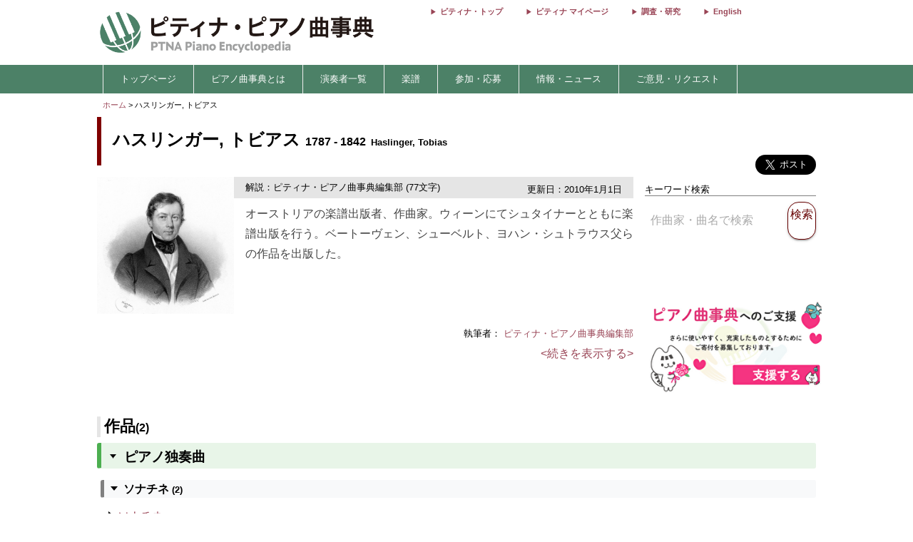

--- FILE ---
content_type: text/html; charset=utf-8
request_url: https://enc.piano.or.jp/persons/683
body_size: 8069
content:
<!DOCTYPE html>
<html lang="ja">
  <head prefix="og: http://ogp.me/ns# fb: http://ogp.me/ns/fb# article: http://ogp.me/ns/article#">
    <!-- 基本メタタグ -->
<meta charset="UTF-8" />
<meta name="viewport" content="width=device-width, initial-scale=1.0, maximum-scale=1.0, user-scalable=no">
<!-- ページ情報 -->
<title>ハスリンガー, トビアス / Haslinger, Tobias - ピティナ・ピアノ曲事典</title>
<meta name="description" content="オーストリアの楽譜出版者、作曲家。ウィーンにてシュタイナーとともに楽譜出版を行う。ベートーヴェン、シューベルト、ヨハン・シュトラウス父らの作品を出版した。...">
<!-- Open Graph -->
<meta property="og:type" content="website" />
<meta property="og:url" content="https://enc.piano.or.jp/persons/683" />
<meta property="og:title" content="ハスリンガー, トビアス / Haslinger, Tobias - ピティナ・ピアノ曲事典" />
<meta property="og:description" content="オーストリアの楽譜出版者、作曲家。ウィーンにてシュタイナーとともに楽譜出版を行う。ベートーヴェン、シューベルト、ヨハン・シュトラウス父らの作品を出版した。..." />
<meta property="og:image" content="https://enc.piano.or.jp/images/person/683.jpg" />
<meta property="og:site_name" content="piano.or.jp" />
<!-- SEO -->
<link rel="canonical" href="https://enc.piano.or.jp/persons/683" />
  <link rel="alternate" hreflang="ja" href="https://enc.piano.or.jp/persons/683" />
  <link rel="alternate" hreflang="en" href="https://enc.piano.or.jp/en/persons/683" />
<!-- Windows タイル -->
<meta name="msapplication-TileColor" content="#2d88ef">
<meta name="msapplication-TileImage" content="/mstile-144x144.png">

    <link rel="manifest" href="/manifest.json">
    <link rel="shortcut icon" href="/favicon.ico" type="image/x-icon"/>
    <!-- Font Loading Optimization (Async) -->
    <link rel="preconnect" href="https://fonts.googleapis.com">
    <link rel="preconnect" href="https://fonts.gstatic.com" crossorigin>
    <link rel="stylesheet" href="https://fonts.googleapis.com/icon?family=Material+Icons&display=swap" media="print" onload="this.media='all'; this.onload=null;">
    <noscript><link rel="stylesheet" href="https://fonts.googleapis.com/icon?family=Material+Icons&display=swap"></noscript>
    <!-- Google Tag Manager -->
<script>
  (function(w,d,s,l,i){w[l]=w[l]||[];w[l].push({'gtm.start':
  new Date().getTime(),event:'gtm.js'});var f=d.getElementsByTagName(s)[0],
  j=d.createElement(s),dl=l!='dataLayer'?'&l='+l:'';j.async=true;j.src=
  'https://www.googletagmanager.com/gtm.js?id='+i+dl;f.parentNode.insertBefore(j,f);
  })(window,document,'script','dataLayer','GTM-NCHZ72');
</script>
<!-- End Google Tag Manager -->

    <!-- TFP - piano.or.jp -->
<script async src="https://srv.tunefindforfans.com/fruits/mangos.js"></script>
<script type="text/javascript">
  window.amplified = window.amplified || { init: [] };
  amplified.init.push(function() {
    amplified.setParams({
      artist: "Haslinger, Tobias",
      song: "",
    });
    amplified.pushAdUnit(100006941);
    amplified.pushExitAdUnit(100006942);
    amplified.run();
  });
</script>

    <meta name="csrf-param" content="authenticity_token" />
<meta name="csrf-token" content="h7gOf-f1p2YKawFhLb0cC9UAqdddiaaBUP3l9U4j6DAexnjPnyO3qaZ5MIgeuaBq_84RkOHcbYGq0Crqr2CFGg" />
    <link rel="stylesheet" href="/assets/application-21a3ff21005b22932087c4b6deabd279db2824b3248d4fdf69b8a8657cf0475b.css" media="all" />
    <script src="/assets/application-c42e3ebbcd4e6e1a46eb919b65fc451513cc6786d7960c7666880e2c43b8b919.js"></script>
      
    <script type="application/ld+json">
      {"@context":"https://schema.org","@type":"Person","@id":"https://enc.piano.or.jp/persons/683","name":"ハスリンガー, トビアス","url":"https://enc.piano.or.jp/persons/683","inLanguage":"ja","mainEntityOfPage":{"@type":"WebPage","@id":"https://enc.piano.or.jp/persons/683","inLanguage":"ja"},"alternateName":["Haslinger, Tobias","ハスリンガー, トビアス"],"description":"オーストリアの楽譜出版者、作曲家。ウィーンにてシュタイナーとともに楽譜出版を行う。ベートーヴェン、シューベルト、ヨハン・シュトラウス父らの作品を出版した。"}
    </script>

    <script type="application/ld+json">
      {"@context":"https://schema.org","@type":"BreadcrumbList","itemListElement":[{"@type":"ListItem","position":1,"name":"ピティナ・ピアノ曲事典","item":"https://enc.piano.or.jp/"},{"@type":"ListItem","position":2,"name":"ハスリンガー, トビアス","item":"https://enc.piano.or.jp/persons/683"}]}
    </script>

    <script type="application/ld+json">
      {"@context":"https://schema.org","@type":"Article","headline":"ハスリンガー, トビアス","description":"オーストリアの楽譜出版者、作曲家。ウィーンにてシュタイナーとともに楽譜出版を行う。ベートーヴェン、シューベルト、ヨハン・シュトラウス父らの作品を出版した。","mainEntityOfPage":{"@type":"WebPage","@id":"https://enc.piano.or.jp/people/683"},"author":{"@type":"Person","name":"ピティナ・ピアノ曲事典編集部","url":"https://enc.piano.or.jp/persons/4689"},"publisher":{"@type":"Organization","name":"ピティナ・ピアノ曲事典 (ENC Piano)","logo":{"@type":"ImageObject","url":"https://enc.piano.or.jp/images/logo.png"}},"image":"https://enc.piano.or.jp/images/person/683.jpg"}
    </script>

  </head>
  <body class="margin-0 bg-color-white">
    <!-- Google Tag Manager (noscript) -->
<noscript>
  <iframe src="https://www.googletagmanager.com/ns.html?id=GTM-NCHZ72"
height="0" width="0" style="display:none;visibility:hidden">
  </iframe>
</noscript>
<!-- End Google Tag Manager (noscript) -->

    <header>
      <div class="display-none-pc">
  <div id="header" class="padding-0">
  <div class="grid" style="position: relative">
    <div class="col-4_sm-12 grid header_img">
      <!-- モバイル用ヘッダー画像/検索エリア -->
      <div class="col-12_sm-8-middle header-mobile-content">
        <div class="header-image-area">
          <a href="/"><img alt="titlelogo" id="header_img_mb" style="max-width: 100%;height: auto;width: 18rem" src="/assets/enc_top-5d0d441727937545fb49322410e9cf9f04c27469b807f213aff297881a964867.png" /></a>
        </div>
      </div>
    </div>
    <!-- モバイル用検索ボタン -->
    <div class="header-search-mobile">
      <div class="header-search-button" aria-label="検索">
        <i class="material-icons">search</i>
      </div>
    </div>
  </div>
</div>
<!-- 検索フォーム（モバイル用、初期状態では非表示） -->
<div class="header-search-form">
  <form action="/search" method="get">
    <div class="header-search-close" aria-label="閉じる">
      <i class="material-icons">close</i>
    </div>
    <input type="text" name="key" class="header-search-input" placeholder="作曲家・曲名で検索 (例：バッハ　インベンション)">
  </form>
</div>

</div>
<div class="display-none-mobile">
  <div id="header" class="padding-0">
  <div class="grid" style="position: relative">
    <div class="col-4_sm-12 grid header_img">
      <!-- PC用ヘッダー画像 -->
      <div class="header-image-container">
        <a href="/"><img class="padding-left-0-5" alt="titlelogo" id="header_img_pc" src="/assets/enc_top-5d0d441727937545fb49322410e9cf9f04c27469b807f213aff297881a964867.png" /></a>
      </div>
    </div>
    <div class="col-8-right_sm-2 homelink">
      <div class="header-links-container">
          <a href="https://www.piano.or.jp/" class="header-link">ピティナ・トップ</a>
          <a href="https://mypage.piano.or.jp" class="header-link">ピティナ マイページ</a>
          <a href="https://research.piano.or.jp" class="header-link">調査・研究</a>
          <a href="/en/persons/683" class="header-link">English</a>
      </div>
    </div>
  </div>
</div>

</div>

      <div class="display-none-mobile enc_bg">
  <ul class="nav" style="color: white">
    <li><a style="padding: .5rem"></a></li>
      <li>
          <a style="color: white" class="enc" href="/">トップページ</a>
      </li>
      <li>
          <a class="enc" style="color: white;text-decoration: none;cursor: default;">ピアノ曲事典とは</a>
          <ul>
            <li style="width:12rem;"><a style="color: white" class="enc" href="/about">ピアノ曲事典について</a></li>
            <li style="width:12rem;"><a style="color: white" class="enc" href="/writers/list">執筆者一覧</a></li>
            <li style="width:12rem;"><a style="color: white" class="enc" href="https://prim.piano.or.jp/varius_documents/index.html">各種資料</a></li>
          </ul>
      </li>
      <li>
          <a class="enc" style="color: white;text-decoration: none;cursor: default;">演奏者一覧</a>
          <ul>
            <li style="width:11rem;"><a style="color: white" class="enc" href="/pianists/list">音源提供数順</a></li>
            <li style="width:11rem;"><a style="color: white" class="enc" href="/pianists/list/sort">50音順</a></li>
          </ul>
      </li>
      <li>
          <a class="enc" style="color: white;text-decoration: none;cursor: default;">楽譜</a>
          <ul>
            <li style="width:11rem;"><a style="color: white" class="enc" href="https://musse.jp/">ミュッセ</a></li>
            <li style="width:11rem;"><a style="color: white" class="enc" style="text-decoration: none;cursor: default">楽譜検索(準備中)</a></li>
          </ul>
      </li>
      <li>
          <a class="enc" style="color: white;text-decoration: none;cursor: default;">参加・応募</a>
          <ul>
            <li style="width:14rem;"><a class="enc" style="color: white" href="https://research.piano.or.jp/event/youtube.html">YouTube提携・準提携</a></li>
            <li style="width:14rem;"><a class="enc" style="color: white" href="https://compe.piano.or.jp/event/newpiece/">新曲課題曲の募集</a></li>
            <li style="width:14rem;"><a class="enc" style="color: white" href="https://research.piano.or.jp/event/arrange_audition/index.html">編曲オーディション</a></li>
          </ul>
      </li>
      <li>
          <a class="enc" style="color: white;text-decoration: none;cursor: default;">情報・ニュース</a>
          <ul>
            <li style="width: 12rem;"><a class="enc" style="color: white" href="/news">更新情報一覧</a></li>
            <li style="width: 12rem;"><a class="enc" style="color: white" href="https://research.piano.or.jp/topics/index.html">トピックス(調査・研究)</a></li>
            <li style="width: 12rem;"><a class="enc" style="color: white" href="https://research.piano.or.jp/topics/2021/03/ptna-recordings.html">ピティナ・レーベル</a></li>
            <li style="width: 12rem;"><a class="enc" style="color: white" href="https://www.facebook.com/ptna.enc/" target="_blank">公式FaceBook</a></li>
            <li style="width: 12rem;"><a class="enc" style="color: white" href="https://twitter.com/ptna_enc" target="_blank">公式Twitter</a></li>
            <li style="width: 12rem;"><a style="color: white" class="enc" href="https://www.youtube.com/channel/UCbO_rdgHE5sQOnD5Uokr-Zg" target="_blank">公式Youtube</a></li>
          </ul>
      </li>
      <li>
          <a style="color: white" class="enc" href="https://goo.gl/forms/hvPg13Gkbc9iWepo1" target="_blank">ご意見・リクエスト</a>
      </li>
  </ul>
</div>
<div class="display-none-pc" style="border-bottom: .1rem solid #800000">
</div>

    </header>
    <main id="main">
      <div id="content" class="grid">
          
  
  
<style type="text/css">
    .mfp-close {
        display: none !important;
    }
</style>

<div class="col-12">
    <div id="route" class="grid font-size-0-7" style="padding: .5rem 0">
  <div class="col-12">
        <a href="/">ホーム</a>
        <span>></span>
      ハスリンガー, トビアス
      <br>
  </div>
</div>

</div>
<div class="grid col-12">
    <div class="grid col-12" style="padding: 0 .5rem">
  <div id="person_name_wrapper" class="grid col-auto_sm-12" style="padding-bottom: 1rem;flex-grow: 1">
    <div id="person_name" class="col-12 padding-left-1-5 padding-bottom-0" style="margin-bottom:0">
      <p style="margin: 1rem 0">
        <span>ハスリンガー, トビアス</span>
        <span style="font-size: initial">1787 - 1842</span>
          <span style="font-size: small">Haslinger, Tobias</span>
      </p>
    </div>
  </div>
  <div class="col-2_sm-12 grid grid-3-right" style="min-width: 230px">
  <div style="vertical-align: top;margin-right: 1rem">
    <div id="fb-root"></div>
    <script>
      (function(d, s, id) {
              var js, fjs = d.getElementsByTagName(s)[0];
              if (d.getElementById(id)) return;
              js = d.createElement(s); js.id = id;
              js.src = 'https://connect.facebook.net/ja_JP/sdk.js#xfbml=1&version=v22.0';
              fjs.parentNode.insertBefore(js, fjs);
          }(document, 'script', 'facebook-jssdk'));
    </script>
    <div class="fb-share-button" data-href="https://enc.piano.or.jp/persons/683" data-layout="button" data-size="large" data-mobile-iframe="true">
      <a class="fb-xfbml-parse-ignore" target="_blank" href="https://www.facebook.com/sharer/sharer.php?u=https%3A%2F%2Fenc.piano.or.jp%2Fpersons%2F683&amp;src=sdkpreparse">シェア</a>
    </div>
  </div>
  <div>
    <!-- シェアボタンに変換される -->
    <a class="twitter-share-button" href="https://twitter.com/share" data-dnt="true" data-size="large" style="height:100px">Tweet</a>
  </div>
  <!-- [head]内や、[body]の終了直前などに配置 -->
</div>
<!-- share -->
<script>
  !function(d,s,id){
    var js,fjs=d.getElementsByTagName(s)[0],p=/^http:/.test(d.location)?'http':'https';
    if(!d.getElementById(id)){js=d.createElement(s);js.id=id;js.async=true;js.src=p+'://platform.twitter.com/widgets.js';fjs.parentNode.insertBefore(js,fjs);}}
    (document, 'script', 'twitter-wjs');
</script>

  <div class="col-12 col-right font-size-0-8">
    <span style="float: right">
    </span>
  </div>
</div>

    <div class="grid col-9-top_sm-12" style="padding: 0 .5rem">
        <!-- col9 -->
<div class="col-12 " style="line-height: 1.5rem">
  <div class="col-12">
    <img alt="ハスリンガー, トビアスの肖像写真" onerror="this.style.display=&#39;none&#39;" style="float:left;vertical-align: middle;height: 12rem;width: auto;margin: 0 .5rem 0 0;z-index: 9999" src="https://ptna-assets.s3.ap-northeast-1.amazonaws.com/enc/person/683.jpg" />
      <h5 style="margin-top:0;  background: #e5e5e5;">
        <div class="grid" style="padding-left: .5rem">
          <li class="col-auto" style="padding: .2rem 0;margin-right: .5rem">
            <p style="font-weight: normal">
              解説：ピティナ・ピアノ曲事典編集部 (77文字)
            </p>
          </li>
          <li class="display-none-mobile" style="text-align: right;min-width:4rem;font-size:small;font-weight:normal;padding: .4rem 1rem 0 0;list-style-type: none">
              更新日：2010年1月1日
          </li>
        </div>
      </h5>
      <span style="color: #444444">
        <div id="document_top1" class="doc document10rem" style="position: relative;padding-left: .5rem">
          <p style="text-align: left;"><span style="font-style: normal; font-weight: 400; text-decoration: none; vertical-align: baseline;">オーストリアの楽譜出版者、作曲家。ウィーンにてシュタイナーとともに楽譜出版を行う。ベートーヴェン、シューベルト、ヨハン・シュトラウス父らの作品を出版した。</span></p>
        </div>
        <span id="document_top2" class="doc" style="display: none">
          <p style="text-align: left;"><span style="font-style: normal; font-weight: 400; text-decoration: none; vertical-align: baseline;">オーストリアの楽譜出版者、作曲家。ウィーンにてシュタイナーとともに楽譜出版を行う。ベートーヴェン、シューベルト、ヨハン・シュトラウス父らの作品を出版した。</span></p>
        </span>
      </span>
        <div class="doc" style="float:right;margin-top:.5rem;font-size: .8rem">
          執筆者：
          <a href="/persons/4689">ピティナ・ピアノ曲事典編集部</a>
        </div>
      <div style="clear: both"></div>
        <div id="document_top_open" class="doc" style="margin-bottom: 1rem;float:right;color: #945;cursor: pointer">
          &lt;続きを表示する&gt;
        </div>
  </div>
  <div style="clear: both"></div>
</div>
<div class="col-12"></div>

            </div>

            <div class="grid col-3_sm-12 display-none-mobile">
                <style type="text/css">
  .banner{
    font-size: .7rem;
  }
  .mfp-content {
  width: 100%;
  overflow: auto;
  -webkit-overflow-scrolling: touch;
  }
  .mfp-content iframe {
    width: 100%;
  }

  @media (max-width:768px) {
    .banner{
      font-size: .9rem;
    }
  }
</style>

<div id="sidebar" class="grid-center grid-top col-12 sidebar">
  <div class="col-12">
  </div>


  <div>
  </div>

  <div class="col-12" style="padding:0 .5rem; margin-top: 0.55rem">
    <div class="col-12 font-size-0-8 margin-bottom-0-5 border-bottom-1-grey">
      キーワード検索
    </div>
    <div class="col-12">
      <form id="form1" name="form1" method="get" action="/search#result" style="width: 100%">
        <div class="grid-center col-12">
              <div class="col-10_sm-9" style="padding-right: 1rem">
                <input type="text" id="s_keyword" name="key" placeholder="作曲家・曲名で検索" class="search-text-field"  style="width: 100%" value="">
              </div>
              <div class="col-2_sm-3 button-color-ptna_red font-color-ptna_red font-color-white-hover z-depth-1" onclick="get_submit();">
                <p style="font-size: 1rem;padding: .5rem 0rem;line-height: 1.1rem">検索</p>
              </div>
              <div class="gird-center col-12" style="margin-top: .2rem">
                <div id="error" class="col-12" style="font-size: .8rem;color: #f44336;text-align: center"></div>
              </div>
        </div>
      </form>
    </div>
  </div>

    <div class="col-12" style="padding:0 .5rem; margin-top: 1rem; margin-bottom: 1rem;">
      <div id="amplified-fit-wrapper" style="width: 100%; position: relative; overflow: hidden;">
        <div id="amplified_100006941" style="width: 320px; height: 50px; transform-origin: top left;"></div>
      </div>
    </div>
    <script>
      (function() {
        function scaleAmplifiedAd() {
          var wrapper = document.getElementById('amplified-fit-wrapper');
          var inner = document.getElementById('amplified_100006941');
          if (!wrapper || !inner) return;

          var wrapperWidth = wrapper.offsetWidth;
          var scale = Math.min(1, wrapperWidth / 320);

          inner.style.transform = 'scale(' + scale + ')';
          wrapper.style.height = (50 * scale) + 'px';
        }

        if (document.readyState === 'loading') {
          document.addEventListener('DOMContentLoaded', scaleAmplifiedAd);
        } else {
          scaleAmplifiedAd();
        }

        window.addEventListener('resize', scaleAmplifiedAd);
      })();
    </script>

  <div class="col-12">
    <a href="https://donation-form.piano.or.jp/contact/form?project=enc" target="_blank">
      <img class="width-100-per margin-0-5" alt="ピティナへのご支援・ご寄付" loading="lazy" src="/assets/banner_goshien_enc-d412dcb788471a9596dc5ce151728ad156844ee045df9645459155e7d065fbfd.webp" />
    </a>
  </div>
</div>

<script>
  function get_submit () {
    if( $('#s_keyword').val() == "" ){
      $('#error').text("キーワードを入力してください");
    }else{
      $("#form1").submit();
    }
  }
</script>

            </div>
        
          <div class="col-12" style="padding:0 .5rem;margin-top: 0">
    <h3 id="music" class="mokuji margin-bottom-0-5">
      作品<span style="font-size: 1rem">(2)</span>
    </h3>
    <div id="genre" class="col-12">
          <div class="more">
            <h4 class="toggleh4 toggle_gray" style="margin:0;font-size: 1.2rem">
              <div class="sankaku" style="float:left;border: .3rem solid transparent;border-top: .4rem solid #000;margin: .3rem .2rem 0 0rem"></div>
              <p style="margin:0 0 -.3rem 1.3rem;padding:0">ピアノ独奏曲
              </p>
            </h4>
                <div>
                  <h4 class="toggle toggle_gray" style="padding:.1rem">
                    <div class="sankaku" style="float:left;border: .3rem solid transparent;border-top: .4rem solid #000;margin: .5rem .5rem 0rem .5rem"></div>
                    <p style="padding: .2rem;margin:0 0 -.2rem 0">ソナチネ
                      <span class="font-size-0-8"> (2)</span>
                    </p>
                  </h4>
                    <div class='music_all_div' style="min-width:3rem;padding: .2rem 0">
                      <div class="grid" style="border:none;width:100%;margin:0;border-bottom: solid .1rem #ccc;padding: .2rem 0 .2rem 0.8rem;">
                        <div class="col-auto grid" style="padding:0 .5rem 0 0">
                          <div class="col-auto_sm-12-middle" style="padding:0;margin:0;border:none;width:auto;position: relative">
                            <p style="padding:0;vertical-align:middle;margin:auto">
                              <div class="sankaku" style="position: absolute;top: -.1rem;left: .2rem;vertical-align: top;border: .3rem solid transparent;border-left: .4rem solid #000;margin: .4rem 0 0 0"></div>
                              <p style="padding-left: 1rem">
                                <a class="music_all_all" style="line-height: 1.5rem" href="/musics/5950">ソナチネ  </a>
                              </p>
                              <p style="font-size: .8rem;padding-left: 1rem">
                                <span>調：ハ長調&nbsp;</span>
                                <span></span>
                                <span></span>
                                  
                                  
                              </p>
                            </p>
                          </div>
                        </div>
                        <div class="col-1-middle_sm-12 music-tags-container">
  <div class="center-align music-tag-item">
      <a href="/musics/5950#link"><p class='tag tag_douga'>動画4</p></a>
  </div>
  <div class="center-align music-tag-item">
      <a href="/musics/5950#doc"><p class='tag tag_kaisetu'>解説1</p></a>
  </div>
  <div class="center-align music-tag-item">
      <a href="/musics/5950#score"><p class='tag tag_gakuhu'>楽譜5</p></a>
  </div>
  <div class="center-align music-tag-item">
      <p class="tag tag_0">編曲0</p>
  </div>
</div>

                      </div>
                    </div>
                    <div class='music_all_div' style="min-width:3rem;padding: .2rem 0">
                      <div class="grid" style="border:none;width:100%;margin:0;border-bottom: solid .1rem #ccc;padding: .2rem 0 .2rem 0.8rem;">
                        <div class="col-auto grid" style="padding:0 .5rem 0 0">
                          <div class="col-auto_sm-12-middle" style="padding:0;margin:0;border:none;width:auto;position: relative">
                            <p style="padding:0;vertical-align:middle;margin:auto">
                              <div class="sankaku" style="position: absolute;top: -.1rem;left: .2rem;vertical-align: top;border: .3rem solid transparent;border-left: .4rem solid #000;margin: .4rem 0 0 0"></div>
                              <p style="padding-left: 1rem">
                                <a class="music_all_all" style="line-height: 1.5rem" href="/musics/64858">ソナチネ  </a>
                              </p>
                              <p style="font-size: .8rem;padding-left: 1rem">
                                <span>調：ハ長調&nbsp;</span>
                                <span></span>
                                <span></span>
                                  
                                  
                              </p>
                            </p>
                          </div>
                        </div>
                        <div class="col-1-middle_sm-12 music-tags-container">
  <div class="center-align music-tag-item">
      <a href="/musics/64858#link"><p class='tag tag_douga'>動画3</p></a>
  </div>
  <div class="center-align music-tag-item">
      <p class="tag tag_0">解説0</p>
  </div>
  <div class="center-align music-tag-item">
      <a href="/musics/64858#score"><p class='tag tag_gakuhu'>楽譜3</p></a>
  </div>
  <div class="center-align music-tag-item">
      <p class="tag tag_0">編曲0</p>
  </div>
</div>

                      </div>
                    </div>
                </div>
          </div>
    </div>
  </div>

        
        
        

          <div id="amplified_100006942"></div>

        </div>
            <div class="grid col-3_sm-12 display-none-pc">
                <!-- col3 -->
                <style type="text/css">
  .banner{
    font-size: .7rem;
  }
  .mfp-content {
  width: 100%;
  overflow: auto;
  -webkit-overflow-scrolling: touch;
  }
  .mfp-content iframe {
    width: 100%;
  }

  @media (max-width:768px) {
    .banner{
      font-size: .9rem;
    }
  }
</style>

<div id="sidebar" class="grid-center grid-top col-12 sidebar">
  <div class="col-12">
  </div>


  <div>
  </div>

  <div class="col-12" style="padding:0 .5rem; margin-top: 0.55rem">
    <div class="col-12 font-size-0-8 margin-bottom-0-5 border-bottom-1-grey">
      キーワード検索
    </div>
    <div class="col-12">
      <form id="form1" name="form1" method="get" action="/search#result" style="width: 100%">
        <div class="grid-center col-12">
              <div class="col-10_sm-9" style="padding-right: 1rem">
                <input type="text" id="s_keyword" name="key" placeholder="作曲家・曲名で検索" class="search-text-field"  style="width: 100%" value="">
              </div>
              <div class="col-2_sm-3 button-color-ptna_red font-color-ptna_red font-color-white-hover z-depth-1" onclick="get_submit();">
                <p style="font-size: 1rem;padding: .5rem 0rem;line-height: 1.1rem">検索</p>
              </div>
              <div class="gird-center col-12" style="margin-top: .2rem">
                <div id="error" class="col-12" style="font-size: .8rem;color: #f44336;text-align: center"></div>
              </div>
        </div>
      </form>
    </div>
  </div>

    <div class="col-12" style="padding:0 .5rem; margin-top: 1rem; margin-bottom: 1rem;">
      <div id="amplified-fit-wrapper" style="width: 100%; position: relative; overflow: hidden;">
        <div id="amplified_100006941" style="width: 320px; height: 50px; transform-origin: top left;"></div>
      </div>
    </div>
    <script>
      (function() {
        function scaleAmplifiedAd() {
          var wrapper = document.getElementById('amplified-fit-wrapper');
          var inner = document.getElementById('amplified_100006941');
          if (!wrapper || !inner) return;

          var wrapperWidth = wrapper.offsetWidth;
          var scale = Math.min(1, wrapperWidth / 320);

          inner.style.transform = 'scale(' + scale + ')';
          wrapper.style.height = (50 * scale) + 'px';
        }

        if (document.readyState === 'loading') {
          document.addEventListener('DOMContentLoaded', scaleAmplifiedAd);
        } else {
          scaleAmplifiedAd();
        }

        window.addEventListener('resize', scaleAmplifiedAd);
      })();
    </script>

  <div class="col-12">
    <a href="https://donation-form.piano.or.jp/contact/form?project=enc" target="_blank">
      <img class="width-100-per margin-0-5" alt="ピティナへのご支援・ご寄付" loading="lazy" src="/assets/banner_goshien_enc-d412dcb788471a9596dc5ce151728ad156844ee045df9645459155e7d065fbfd.webp" />
    </a>
  </div>
</div>

<script>
  function get_submit () {
    if( $('#s_keyword').val() == "" ){
      $('#error').text("キーワードを入力してください");
    }else{
      $("#form1").submit();
    }
  }
</script>

            </div>
</div>
<script type="text/javascript">
    // 文言の国際化対応
    const openText = "[開く]";
    const closeText = "[閉じる]";
    const showMoreText = "<続きを表示する>"; 
    const showLessText = "<閉じる>";

    function kaihei(html) {
        if ($.trim(html.find(".close").eq(0).text()) == openText) {
            html.find(".close").eq(0).text(closeText);
        } else {
            html.find(".close").eq(0).text(openText);
        };
    }

    $("#document_top_open").on("click", function () {
        if ($("#document_top1").hasClass("document10rem")) {
            $("#document_top1").removeClass("document10rem");
            $("#document_top1").css("display", "none");
            $("#document_top2").css("display", "block");
            $("#document_top_open").text(showLessText);
        } else {
            $("#document_top1").addClass("document10rem");
            $("#document_top2").css("display", "none");
            $("#document_top1").css("display", "block");
            $("#document_top_open").text(showMoreText);
        }
    });

    $(".document10rem").on("click", function () {
        if ($("#document_top1").hasClass("document10rem")) {
            $("#document_top1").removeClass("document10rem");
            $("#document_top1").css("display", "none");
            $("#document_top2").css("display", "block");
        } else {
            $("#document_top1").addClass("document10rem");
            $("#document_top2").css("display", "none");
            $("#document_top1").css("display", "block");
        }
    });

    $(".more .toggle").on("click", function () {
        if ($(this).parent().next().hasClass("gyakusankaku")) {
            $(this).parent().next().removeClass("gyakusankaku");
            $(this).parent().next().css("display", "none");
            $(this).nextAll().css("display", "none");
        }
        $(this).parent().removeClass("document8rem");
        kaihei($(this));
        $(this).nextAll().slideToggle();
    });
    $(".toggleh4").on("click", function () {
        $(this).parent().children('div').slideToggle();
        kaihei($(this));
    });
    $(".music_list_h2").on("click", function () {
        $('[slide=' + $(this).attr('target') + "]").slideToggle();
    });
    $(".music_list_h1").on("click", function () {
        $(this).children('p').slideToggle();
    });


    $(function () {
        $("#description_mobile").find("img").each(function () {
            $(this).css("width", "100%");
            $(this).css("height", "auto");
            $(this).css("cursor", "pointer");
            $(this).parent().css("max-width", "100%");
            $(this).parent().css("height", "auto");
        });
    });

    $(function () {
        $('.recomment').magnificPopup({type: 'inline'});
    });
</script>

      </div>
    </main>
    <footer>
      <div id="menusub_mb">
  <div id='menusub_mb_navi' class="width-1024 margin-0-auto">
    <ul>
        <li style="line-height: 1.5rem"><a style="font-size:13px;color:#800000" href="/">トップページ</a></li>
        |
        <li style="line-height: 1.5rem"><a style="font-size:13px;color:#800000" href="/about">ピアノ曲事典について</a></li>
        |
        <li style="line-height: 1.5rem"><a style="font-size:13px;color:#800000" href="https://compe.piano.or.jp/event/newpiece/">新曲募集</a></li>
        |
        <li style="line-height: 1.5rem"><a style="font-size:13px;color:#800000" href="https://research.piano.or.jp/event/arrange_audition/index.html">編曲募集</a></li>
        |
        <li style="line-height: 1.5rem"><a style="font-size:13px;color:#800000" href="https://musse.jp/">ミュッセ</a></li>
        |
        <li style="line-height: 1.5rem"><a style="font-size:13px;color:#800000" href="https://goo.gl/forms/hvPg13Gkbc9iWepo1">ご意見・リクエスト</a></li>
        |
        <li style="line-height: 1.5rem"><a style="font-size:13px;color:#800000" href="https://twitter.com/ptna_enc">公式Twitter</a></li>
        |
    </ul>
  </div>
</div>

      <div id="footer">
    <div id="footer_navi" style="text-align: center;margin-bottom: 0;padding-bottom: 0">
      <ul>
          <li style="line-height: 1.5rem; display: inline;">
            <a style="font-size:13px;color:#800000" href="https://www.piano.or.jp/">Home</a>
            |
          </li>
          <li style="line-height: 1.5rem; display: inline;">
            <a style="font-size:13px;color:#800000" href="https://corporate.piano.or.jp/info/index.html">協会概要</a>
            |
          </li>
          <li style="line-height: 1.5rem; display: inline;">
            <a style="font-size:13px;color:#800000" href="https://www.piano.or.jp/member/index.html">入会案内</a>
            |
          </li>
          <li style="line-height: 1.5rem; display: inline;">
            <a style="font-size:13px;color:#800000" href="https://recruit.piano.or.jp/index.html">採用情報</a>
            |
          </li>
          <li style="line-height: 1.5rem; display: inline;">
            <a style="font-size:13px;color:#800000" href="https://www.piano.or.jp/privacy.html">個人情報の取扱い</a>
            |
          </li>
          <li style="line-height: 1.5rem; display: inline;">
            <a style="font-size:13px;color:#800000" href="https://www.piano.or.jp/homepage.html">免責事項</a>
            |
          </li>
          <li style="line-height: 1.5rem; display: inline;">
            <a style="font-size:13px;color:#800000" href="https://www.piano.or.jp/homepage.html">著作権とリンク</a>
            |
          </li>
          <li style="line-height: 1.5rem; display: inline;">
            <a style="font-size:13px;color:#800000" href="https://www.piano.or.jp/homepage.html">推奨環境</a>
            
          </li>
      </ul>
    </div>
  <p class="footer-copyright">Copyright 1996-2026 PianoTeachers' National Association of Japan</p>
</div>

      <div id="fixed-footer" class="display-none-pc">
  <div class="donation-banner-container">
    <a href="https://donation-form.piano.or.jp/contact/form?project=enc&utm_source=website&utm_medium=banner&utm_campaign=enc_fixed_footer&utm_content=donation_footer" target="_blank">
      <img alt="ピティナへの寄付" class="donation-banner" src="/assets/footer_crossgiving_enc-2cfc51e1bff72f2de6a5b7264ce1ec9ff0bfe84efd28aa6021d22b3963d1e816.webp" />
    </a>
  </div>
</div>

    </footer>
    <div class="menu-trigger display-none-pc">
  <span></span>
  <span></span>
  <span></span>
</div>
<div class="nav-right display-none-pc">
    <div class="menu-right">
      <a href="https://www.piano.or.jp/" style="color: white">
        <div>ピティナ トップ</div>
      </a>
    </div>
    <div class="menu-right">
      <a href="https://mypage.piano.or.jp" style="color: white">
        <div>ピティナ マイページ</div>
      </a>
    </div>
    <div class="menu-right">
      <a href="https://research.piano.or.jp" style="color: white">
        <div>調査・研究</div>
      </a>
    </div>
    <div class="menu-right">
      <a href="/pianists/list" style="color: white">
        <div>演奏者一覧</div>
      </a>
    </div>
    <div class="menu-right">
      <a href="/writers/list" style="color: white">
        <div>執筆者一覧</div>
      </a>
    </div>
    <div class="menu-right">
      <a href="https://www.youtube.com/channel/UCbO_rdgHE5sQOnD5Uokr-Zg" target="_blank" style="color: white">
        <div>公式YouTube</div>
      </a>
    </div>
  <!-- 言語切り替えボタン -->
    <div class="menu-right">
      <a href="/en/persons/683" style="color: white">
        <div>English</div>
      </a>
    </div>
</div>
<div class="overlay"></div>
<script>
  $('.menu-trigger').on('click',function(){
  if($(this).hasClass('active')){
      $(this).removeClass('active');
      $('main').removeClass('open');
      $('header').removeClass('open');
      $('.nav-right').removeClass('open');
      $('.overlay').removeClass('open');
  } else {
      $(this).addClass('active');
      $('main').addClass('open');
      $('header').addClass('open');
      $(".nav-right").addClass('open');
      $('.overlay').addClass('open');
  }
  });
  $('.overlay').on('click',function(){
      if($(this).hasClass('open')){
          $(this).removeClass('open');
          $('.menu-trigger').removeClass('active');
          $('main').removeClass('open');
          $('header').removeClass('open');
          $('.nav-right').removeClass('open');
      }
  });
</script>

  </body>
</html>
<script src="/assets/like_buttons-31bf414d437b5a61be3cc66bd884cbc3880503d9416f9e8d1bbb361f04d42f20.js"></script>
